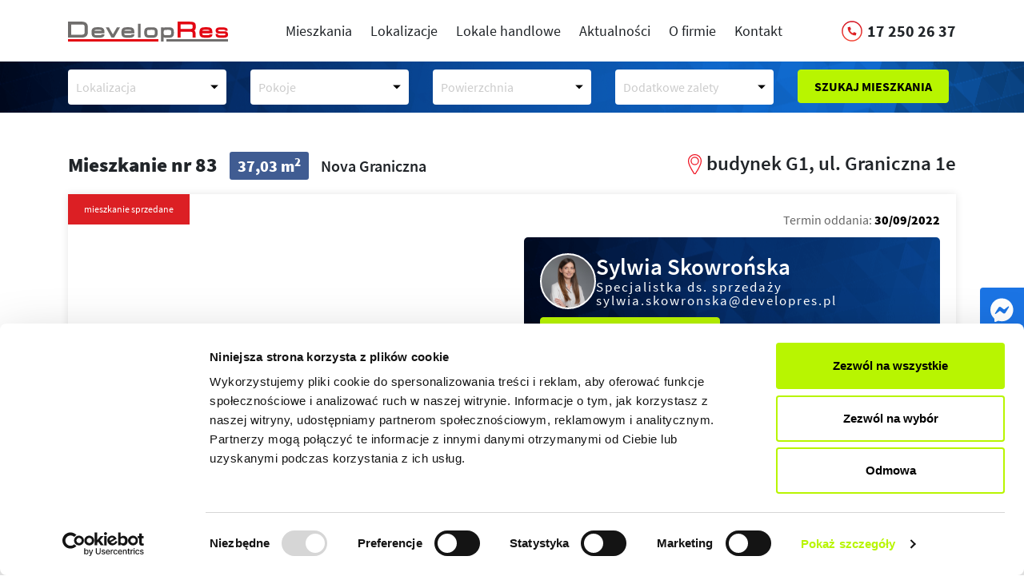

--- FILE ---
content_type: text/html; charset=UTF-8
request_url: https://developres.pl/mieszkanie/nova-graniczna-g1,2-pokojowe-37,03m2-numer-83,7703.html
body_size: 16484
content:
<!DOCTYPE html>
<html lang="pl">
<head>
    <!-- Facebook Pixel Code -->
<script>
  !function(f,b,e,v,n,t,s)
  {if(f.fbq)return;n=f.fbq=function(){n.callMethod?
  n.callMethod.apply(n,arguments):n.queue.push(arguments)};
  if(!f._fbq)f._fbq=n;n.push=n;n.loaded=!0;n.version='2.0';
  n.queue=[];t=b.createElement(e);t.async=!0;
  t.src=v;s=b.getElementsByTagName(e)[0];
  s.parentNode.insertBefore(t,s)}(window, document,'script',
  'https://connect.facebook.net/en_US/fbevents.js');
  fbq('init', '750803421686625');
  fbq('track', 'PageView');
</script>
<noscript><img height="1" width="1" style="display:none"
  src="https://www.facebook.com/tr?id=750803421686625&ev=PageView&noscript=1"
/></noscript>
<!-- End Facebook Pixel Code -->
<script id="Cookiebot" src="https://consent.cookiebot.com/uc.js" data-cbid="67e39c00-37c1-44b3-b577-a40bdb491ac0" data-blockingmode="auto" type="text/javascript"></script>    <meta http-equiv="Content-Type" content="text/html; charset=UTF-8"/>
    <META HTTP-EQUIV="EXPIRES" CONTENT="Wed, 22 Apr 2026 07:49:45 GMT">
    <META HTTP-EQUIV="PRAGMA" CONTENT="CACHE">
    <title>Mieszkanie nr 83 37,03 m2. Nova Graniczna, Graniczna, budynek G1</title><meta name="description" content="Szukasz mieszkania 2 pokojowego o powierzchni 37,03 m2 ? Zobacz ofertę inwestycji Nova Graniczna - Graniczna, w budynku G1" >
<meta name="robots" content="index,follow" ><meta property="og:title" content="Mieszkanie nr 83 37,03 m2. Nova Graniczna, Graniczna, budynek G1, Rzes" /><meta property="og:type" content="article" /><meta property="og:image" content="https://developres.pl/https://cdn.developres.pl/upload/lokale/7703/images/1200x0/c20238976f03d6b5886085b6031d8ba1.jpg" /><meta property="og:description" content="Szukasz mieszkania 2 pokojowego o powierzchni 37,03 m2 ? Zobacz ofertę inwestycji Nova Graniczna - Graniczna, w budynku G1" /><meta property="og:url" content="https://developres.pl/mieszkanie/nova-graniczna-g1,2-pokojowe-37,03m2-numer-83,7703.html" /><meta name="twitter:card" content="summary" /><meta name="twitter:title" content="Mieszkanie nr 83 37,03 m2. Nova Graniczna, Graniczna, budynek G1, Rzes" /><meta name="twitter:description" content="Szukasz mieszkania 2 pokojowego o powierzchni 37,03 m2 ? Zobacz ofertę inwestycji Nova Graniczna - Graniczna, w budynku G1" /><meta name="twitter:image" content="https://developres.pl/https://cdn.developres.pl/upload/lokale/7703/images/1200x0/c20238976f03d6b5886085b6031d8ba1.jpg" />    



    <meta name="viewport" content="width=device-width, initial-scale=1">


    <link rel="icon" href="/image/favicon16x16.png" sizes="16x16" type="image/png">
    <link rel="icon" href="/image/favicon32x32.png" sizes="32x32" type="image/png">
    <link rel="shortcut icon" type="image/png" href="/image/favicon16x16.png"/>

    <link rel="stylesheet" type="text/css" href="/css/css.css" media="screen">
    <link rel="stylesheet" type="text/css" href="/css/style.css?fmt=1637838851" media="screen"/>


        

    <script type="text/javascript">var baseUrl = "";</script>



    





    <script src="/js/jquery.min.js"></script>

    <!-- Latest compiled and minified JavaScript -->
    


    <script type="text/javascript" src="https://maps.googleapis.com/maps/api/js?key=AIzaSyCwrk21TsHgeluZhNOFlD_PfScjqW9Vxhs &sensor=false"></script>
    <script src="/js/javascript.js?fmt=1561734361"></script>
    <script src="/js/gaevents.js?fmt=1565076739"></script>
    <script src="/js/lazyload.min.js"></script>




            <!-- Google Tag Manager -->
<script>(function(w,d,s,l,i){w[l]=w[l]||[];w[l].push({'gtm.start':
new Date().getTime(),event:'gtm.js'});var f=d.getElementsByTagName(s)[0],
j=d.createElement(s),dl=l!='dataLayer'?'&l='+l:'';j.async=true;j.src=
'https://www.googletagmanager.com/gtm.js?id='+i+dl;f.parentNode.insertBefore(j,f);
})(window,document,'script','dataLayer','GTM-PFSGJ2Z');</script>
<!-- End Google Tag Manager -->    <!-- Matomo -->
    <script>
        var _puid = null;
        function createCookie(name, value, days) {
            if (days) {
                var date = new Date();
                date.setTime(date.getTime() + (days * 24 * 60 * 60 * 1000));
                var expires = "; expires=" + date.toGMTString();
            }
            else var expires = "";

            document.cookie = name + "=" + value + expires + "; path=/";
        }

        function readCookie(name) {
            var nameEQ = name + "=";
            var ca = document.cookie.split(';');
            for (var i = 0; i < ca.length; i++) {
                var c = ca[i];
                while (c.charAt(0) == ' ') c = c.substring(1, c.length);
                if (c.indexOf(nameEQ) == 0) return c.substring(nameEQ.length, c.length);
            }
            return null;
        }

        function hasher(name){
            var hashTable = {'!':'^','+':'*','.':'$','-':'@','_':'!','@':'#','a':1,'b':5,'c':3,'d':4,'e':2,'f':9,'g':0,'h':7,'i':6,'j':8,'k':'a','l':'b','m':'c','n':'d','o':'e','p':'f','r':'g','s':'h','t':'i','u':'j','q':'k','w':'l','v':'m','x':'n','z':'o','y':'p','ą':'r','ę':'s','ć':'t','ó':'u','ł':'w','ń':'x',1:'y',2:'z',3:'ą',4:'ć',5:'ń',6:'ó',7:'ę',8:'-',9:'_',0:'ź'}

            var newString ='';
            for (var i = 0; i < name.length; ++i) {
                var chr = name.charAt(i);
                if(hashTable[chr] != null){
                    newString += hashTable[chr];
                }
            }

            return newString;
        }

        function unhasher(name) {
            var hashTable = {'^':'!','*':'+','$':'.','@':'-','!':'_','#':'@',1:'a',5:'b',3:'c',4:'d',2:'e',9:'f',0:'g',7:'h',6:'i',8:'j','a':'k','b':'l','c':'m','d':'n','e':'o','f':'p','g':'r','h':'s','i':'t','j':'u','k':'u','l':'w','m':'v','n':'x','o':'z','p':'y','r':'ą','s':'ę','t':'ć','u':'ó','w':'ł','x':'ń','y':1,'z':2,'ą':3,'ć':4,'ń':5,'ó':6,'ę':7,'-':8,'_':9,'ź':0}
            var newString ='';
            for (var i = 0; i < name.length; ++i) {
                var chr = name.charAt(i);
                if (hashTable[chr] != null) {
                    newString += hashTable[chr];
                }
            }

            return newString;
        }

        function eraseCookie(name) {
            createCookie(name, "", -1);
        }

        function getUid() {

            function isEmail(email) {
                var regex = /^([a-zA-Z0-9_.+-])+\@(([a-zA-Z0-9-])+\.)+([a-zA-Z0-9]{2,4})+$/;
                return regex.test(email);
            }

            if (readCookie('user_ident')) {
                var uid = unhasher(readCookie('user_ident'));
            } else {
                var uid = '';
            }


            if (uid.length > 0 && isEmail(uid)) {
                localStorage.setItem("user_email", uid);
            } else {
                uid = false;
            }
            return uid;

        };
        var urlParams = new URLSearchParams(window.location.search);
        var zapisane_utmy = readCookie('utmy');
        if(zapisane_utmy){
            zapisane_utmy = JSON.parse(zapisane_utmy);
        }else{
            zapisane_utmy = {};
        }
        var utm_source = urlParams.get('utm_source') ? urlParams.get('utm_source') : (zapisane_utmy ? zapisane_utmy.utm_source : '');
        var utm_medium = urlParams.get('utm_medium') ? urlParams.get('utm_medium') : (zapisane_utmy ? zapisane_utmy.utm_medium : '');
        var utm_campaign = urlParams.get('utm_campaign') ? urlParams.get('utm_campaign') : (zapisane_utmy ? zapisane_utmy.utm_campaign : '');
        var utm_term = urlParams.get('utm_term') ? urlParams.get('utm_term') : (zapisane_utmy ? zapisane_utmy.utm_term : '');
        var utm_content = urlParams.get('utm_content') ? urlParams.get('utm_content') : (zapisane_utmy ? zapisane_utmy.utm_content : '');
        var paczka_utm = zapisane_utmy ? zapisane_utmy : {};


        if(utm_source){
            paczka_utm.utm_source = utm_source;
        }else{
            paczka_utm.utm_source = '';
        }

        if(utm_medium){
            paczka_utm.utm_medium = utm_medium;
        }else{
            paczka_utm.utm_medium = '';
        }
        if(utm_campaign){
            paczka_utm.utm_campaign = utm_campaign;
        }else{
            paczka_utm.utm_campaign = '';
        }
        if(utm_term){
            paczka_utm.utm_term = utm_term;
        }else{
            paczka_utm.utm_term = '';
        }
        if(utm_content){
            paczka_utm.utm_content = utm_content;
        }else{
            paczka_utm.utm_content = '';
        }
        if(paczka_utm && (utm_source || utm_medium || utm_campaign || utm_term || utm_content)){
            createCookie('utmy',JSON.stringify(paczka_utm),0.25);
        }

        var _paq = _paq || [];
        var _mtm = _mtm || [];
        var uid = getUid();
        if (uid) {
            _paq.push(['setUserId', uid]);
            _mtm.push({'uid': uid});
        } else if (localStorage.getItem("user_email")) {
            _paq.push(['setUserId', localStorage.getItem("user_email")]);
            _mtm.push({'uid': localStorage.getItem("user_email")});
        }
        var u = "//user.aitnetapp.com/";
        _paq.push(['setTrackerUrl', u + 'aitnet.php']);
        _paq.push(['setSiteId', '47']);

        addMatomoTracker();


        function addMatomoTracker() {



            _paq.push([function () {
                _puid = this.getVisitorId();
                var id_v = null;

                id_v = _puid;
                console.log('Visitor id: '+_puid);
                createCookie('m_vis_id', id_v, 365);
            }]);
        }
        function addFormsListeners(){

            let userEmail =  localStorage.getItem('user_email');
            if(userEmail){
                var cookie = readCookie('user_ident');
                var ident_place = readCookie('ident_place');
                if(!cookie){
                    createCookie('user_ident',userEmail,365);
                }else{
                    console.log('Jesteś zidentyfikowany jako: '+unhasher(cookie)+' na '+ident_place);
                }
            } else{
                console.log('brak ciastka');
            }


            var interval = null;
            var forms = $('form');
            forms.each(function (ind,form){
                $(form).append("<input type='hidden' name='ma_visitor_id' value='"+_puid+"' />");
                if(paczka_utm.utm_source){
                    $(form).append("<input type='hidden' name='utm_source' value='"+paczka_utm.utm_source+"' />");
                }
                if(paczka_utm.utm_medium){
                    $(form).append("<input type='hidden' name='utm_medium' value='"+paczka_utm.utm_medium+"' />");
                }
                if(paczka_utm.utm_campaign){
                    $(form).append("<input type='hidden' name='utm_campaign' value='"+paczka_utm.utm_campaign+"' />");
                }
                if(paczka_utm.utm_term){
                    $(form).append("<input type='hidden' name='utm_term' value='"+paczka_utm.utm_term+"' />");
                }
                if(paczka_utm.utm_content){
                    $(form).append("<input type='hidden' name='utm_content' value='"+paczka_utm.utm_content+"' />");
                }

                form.addEventListener("submit", function (e) {
                    formSubmit(e,interval);
                })
            })


        }

        function formSubmit(e,interval){

            var cookie = readCookie('user_ident');
            clearInterval(interval);
            var email = e.target.elements['email'].value;
            var counter = 0;
            if (cookie) {
                interval = setInterval(function () {
                    counter++;
                    var cookie = readCookie('user_ident');
                    var layer = window.dataLayer;
                    for (var n = 0; n <= layer.length; n++) {
                        if (layer[n]) {
                            var event = layer[n];
                            if (event.event == 'formularz_wyslany') {
                                var formName = event.formName;
                                createCookie('ident_place', formName, 365);
                                if (cookie) {

                                    if (email) {
                                        var hash = hasher(email.toLowerCase());
                                        localStorage.setItem('user_email', hash);


                                        createCookie('user_ident', hash, 365);
                                        console.log('Jesteś zidentyfikowany jako: ' + unhasher(hash));
                                        _paq.push(['setUserId', unhasher(hash)]);
                                        _mtm.push({'uid': unhasher(hash)});
                                        _paq.push([function () {
                                            visitor_id = this.getVisitorInfo();
                                            console.log("Visitor id: "+visitor_id);
                                        }]);
                                        _paq.push(['setCustomUrl', window.location.href ]);
                                        _paq.push(['setDocumentTitle', document.title]);
                                        _paq.push(['trackPageView']);
                                        createCookie('utmy', "", -1);
                                    }
                                }
                                clearInterval(interval);
                            } else {
                                if (counter > 30) {
                                    clearInterval(interval);
                                }
                            }
                        }


                    }

                }, 500);
            } else {
                clearInterval(interval);
                interval = setInterval(function () {
                    counter++;
                    var cookie = readCookie('user_ident');
                    var layer = window.dataLayer;
                    for (var n = 0; n <= layer.length; n++) {
                        if (layer[n]) {
                            var event = layer[n];
                            if (event.event == 'formularz_wyslany') {
                                var formName = event.formName;
                                createCookie('ident_place', formName, 365);
                                if (!cookie) {

                                    if (email) {
                                        var hash = hasher(email.toLowerCase());
                                        localStorage.setItem('user_email', hash);


                                        createCookie('user_ident', hash, 365);
                                        console.log('Jesteś zidentyfikowany jako: ' + unhasher(hash));
                                        _paq.push(['setUserId', unhasher(hash)]);
                                        _mtm.push({'uid': unhasher(hash)});
                                        _paq.push([function () {
                                            visitor_id = this.getVisitorInfo();
                                        }]);
                                        _paq.push(['setCustomUrl', window.location.href ]);
                                        _paq.push(['setDocumentTitle', document.title]);
                                        _paq.push(['trackPageView']);
                                        createCookie('utmy', "", -1);
                                    }
                                }
                                clearInterval(interval);
                            } else {
                                if (counter > 30) {
                                    clearInterval(interval);
                                }
                            }
                        }


                    }

                }, 500);
            }

        }

      $(document).ready(function(){
          setTimeout(function (){
              addFormsListeners();
          },1000);
      })

    </script>
    <!-- End Matomo Code -->
    <!-- Matomo Tag Manager -->
    <script>
        var _mtm = window._mtm = window._mtm || [];
        _mtm.push({'mtm.startTime': (new Date().getTime()), 'event': 'mtm.Start'});
        (function() {
            var d=document, g=d.createElement('script'), s=d.getElementsByTagName('script')[0];
            g.async=true; g.src='https://user.aitnetapp.com/js/container_uroT3j0I.js'; s.parentNode.insertBefore(g,s);
        })();
    </script>
    <!-- End Matomo Tag Manager -->
<style>
#mesengerWrapper {
  position: fixed;
  right: 0;
  z-index: 10;
  top: 50vh;
  width: 55px;
  height: 55px;
  /* display: flex; */
  /* align-items: center; */
  /* justify-content: center; */
  background-color: #1b74e4;
  border-radius: 4px 0 0 4px;
}
#mesengerWrapper a {
  display: flex;
  width: 100%;
  height: 100%;
  display: flex;
  align-items: center;
  justify-content: center;
}
#mesengerWrapper svg {
  width: 53%;
  height: auto;
  transition: transform 0.2s ease;
}
#mesengerWrapper:hover svg {
    transform: scale(1.1);
}
#mesengerWrapper path {
  fill: #fff;
}
@media(max-width: 500px) {
#mesengerWrapper {
  width: 40px;
  height: 40px;
}
}
</style>

</head>


<body data-matomoid="">
<!-- Google Tag Manager (noscript) -->
<noscript><iframe src="https://www.googletagmanager.com/ns.html?id=GTM-PFSGJ2Z"
height="0" width="0" style="display:none;visibility:hidden"></iframe></noscript>
<!-- End Google Tag Manager (noscript) -->
<div id="mesengerWrapper">
    <a href="https://m.me/developres" target="_blank" rel="noopener noreferrer">
        <svg width="20" height="21" viewBox="0 0 20 21" fill="none"><path d="M10 1.00001C8.69938 0.952782 7.40265 1.16913 6.18781 1.63605C4.97297 2.10297 3.86513 2.8108 2.93095 3.71696C1.99676 4.62313 1.25552 5.7089 0.751828 6.90895C0.248137 8.10901 -0.00760136 9.39855 -8.37841e-07 10.7C-0.0167607 12.0512 0.254618 13.3904 0.796054 14.6285C1.33749 15.8665 2.13655 16.975 3.14 17.88C3.21967 17.951 3.28453 18.037 3.33086 18.1331C3.3772 18.2292 3.40409 18.3335 3.41 18.44V20.22C3.41548 20.3512 3.45278 20.4791 3.5187 20.5927C3.58461 20.7063 3.67716 20.8022 3.78836 20.8721C3.89956 20.9419 4.02608 20.9837 4.15703 20.9938C4.28797 21.0039 4.4194 20.982 4.54 20.93L6.54 20.06C6.71078 19.9955 6.89922 19.9955 7.07 20.06C8.01544 20.3152 8.99073 20.443 9.97 20.44C12.5479 20.444 15.0218 19.4237 16.8475 17.6037C18.6731 15.7837 19.701 13.3129 19.705 10.735C19.709 8.1571 18.6887 5.6832 16.8687 3.85754C15.0486 2.03187 12.5779 1.00399 10 1.00001ZM16 8.46001L13.07 13.12C12.9595 13.2955 12.8138 13.4461 12.6422 13.5624C12.4705 13.6787 12.2766 13.7582 12.0727 13.7957C11.8688 13.8333 11.6593 13.8282 11.4574 13.7808C11.2556 13.7333 11.0658 13.6445 10.9 13.52L8.56 11.77C8.45614 11.6921 8.32982 11.65 8.2 11.65C8.07018 11.65 7.94386 11.6921 7.84 11.77L4.68 14.17C4.59199 14.2379 4.48278 14.2724 4.37176 14.2674C4.26073 14.2623 4.15507 14.2181 4.07355 14.1426C3.99202 14.0671 3.9399 13.9651 3.92643 13.8548C3.91297 13.7445 3.93903 13.6329 4 13.54L6.93 8.88001C7.0405 8.70456 7.18618 8.55393 7.35784 8.43763C7.52949 8.32132 7.7234 8.24187 7.92731 8.20428C8.13122 8.16669 8.34071 8.17179 8.54255 8.21925C8.74439 8.2667 8.9342 8.35549 9.1 8.48001L11.44 10.23C11.5439 10.3079 11.6702 10.35 11.8 10.35C11.9298 10.35 12.0561 10.3079 12.16 10.23L15.32 7.83001C15.408 7.76214 15.5172 7.72765 15.6282 7.73266C15.7393 7.73768 15.8449 7.78188 15.9264 7.85741C16.008 7.93294 16.0601 8.03492 16.0736 8.14524C16.087 8.25556 16.061 8.36708 16 8.46001Z" fill="black"/></svg>
    </a>
</div>

<header>
    <div class="container">
        <div class="flex">
            <div class="logo"><a href="/"><img src="/image/developres-logo.svg" alt="DevelopRes
"></a></div>
            <nav>
                                <ul class="navigation">
    <li>
        <a href="/mieszkania">Mieszkania</a>
    </li>
    <li>
        <a href="/lokalizacje.html">Lokalizacje</a>
    </li>
    <li>
        <a href="/lokale-handlowe">Lokale handlowe</a>
    </li>
    <li>
        <a href="/aktualnosci.html">Aktualności</a>
    </li>
    <li>
        <a href="/o-firmie.html">O firmie</a>
    </li>
    <li>
        <a href="/kontakt.html">Kontakt</a>
    </li>
</ul>                            </nav>
            <div class="phone"><a href="tel:172502637
" title="Zadzwoń"><span>17 250 26 37
</span></a></div>
        </div>
        <div class="mobileMenuSwitch"><a><i class="fa fa-navicon"></i></a></div>
    </div>
</header>

<a class="search-flat-switch"><i class="fa fa-search"></i> Szukaj mieszkania</a>
<section class="search-panel">
    <div class="container">
        <form method="post" action="/wyszukaj-mieszkania">
        <div class="row">
            <div class="col-md-12 col-lg">
                <div class="dev_select" id="search_investment" placeholder="Lokalizacja">
                    <div class="placeholder">Lokalizacja</div>

                    <div class="options">
                        <div class="label">Lokalizacje</div>
                                                                                                                                        
                                                    <div class="input">
                            <input type="checkbox"  name="id_investment[28]" value="28" id="investment_28"><label for="investment_28">Zielone Staromieście</label>
                        </div>
                                                                                                                                        
                                                    <div class="input">
                            <input type="checkbox"  name="id_investment[21]" value="21" id="investment_21"><label for="investment_21">Domy - Leśna Wola</label>
                        </div>
                                                                                                                                        
                                                    <div class="input">
                            <input type="checkbox"  name="id_investment[10]" value="10" id="investment_10"><label for="investment_10">Osiedle Bella Dolina</label>
                        </div>
                                                                                                                                        
                                                    <div class="input">
                            <input type="checkbox"  name="id_investment[14]" value="14" id="investment_14"><label for="investment_14">Nova Graniczna</label>
                        </div>
                                                                                                                                        
                                                    <div class="input">
                            <input type="checkbox"  name="id_investment[2]" value="2" id="investment_2"><label for="investment_2">SkyRes Mieszkania</label>
                        </div>
                                                                                                                                                                                                                            
                                                    <div class="input">
                            <input type="checkbox"  name="id_investment[16]" value="16" id="investment_16"><label for="investment_16">Tarasy nad Zalewem</label>
                        </div>
                                                                                                                                        
                                                    <div class="input">
                            <input type="checkbox"  name="id_investment[7]" value="7" id="investment_7"><label for="investment_7">Urocze Nowe Miasto</label>
                        </div>
                                                                                                                                        
                                                    <div class="input">
                            <input type="checkbox"  name="id_investment[1]" value="1" id="investment_1"><label for="investment_1">Osiedle Zawiszy</label>
                        </div>
                                                                                                                                        
                                                    <div class="input">
                            <input type="checkbox"  name="id_investment[6]" value="6" id="investment_6"><label for="investment_6">Osiedle Zawiszy Niska Zabudowa</label>
                        </div>
                                                                                                                                        
                                                    <div class="input">
                            <input type="checkbox"  name="id_investment[3]" value="3" id="investment_3"><label for="investment_3">Nad Wisłokiem</label>
                        </div>
                        

                        <div class="buttons">
                            <button class="btn btn-primary select_button">wybierz</button>
                            <button class="btn reset_button">wyczyść</button>
                        </div>
                    </div>
                </div>
            </div>
            <div class="col-md-12 col-lg">
                <div class="dev_select" id="search_room" placeholder="Pokoje">
                    <div class="placeholder">Pokoje</div>

                    <div class="options">
                        <div class="label">Pokoje</div>
                        <div class="input">
                            <input name="room[1]" type="checkbox" id="room_1" value="1" ><label for="room_1">1 pokój</label>
                        </div>
                        <div class="input">
                            <input name="room[2]" type="checkbox" id="room_2" value="2" ><label for="room_2">2 pokoje</label>
                        </div>
                        <div class="input">
                            <input name="room[3]" type="checkbox" id="room_3" value="3" ><label for="room_3">3 pokoje</label>
                        </div>
                        <div class="input">
                            <input name="room[4]" type="checkbox" id="room_4" value="4" ><label for="room_4">4 pokoje</label>
                        </div>
                        <div class="input">
                            <input name="room[5]" type="checkbox" id="room_5" value="5" ><label for="room_5">5 pokoi i więcej</label>
                        </div>
                                                <div class="buttons">
                            <button class="btn btn-primary select_button">wybierz</button>
                            <button class="btn reset_button">wyczyść</button>
                        </div>
                    </div>


                </div>
            </div>
            <div class="col-md-12 col-lg">
                <div class="dev_select" id="search_area" placeholder="Powierzchnia">
                    <div class="placeholder">Powierzchnia</div>

                    <div class="options">
                        <div class="label">Powierzchnia m<sup>2</sup></div>
                        <div class="input">
                            <input name="surface_from" type="number" placeholder="Od m2" > -
                            <input name="surface_to" type="number" placeholder="Do m2" >
                        </div>
                        <div class="input">
                            <div class="option" data-surface_from="20"  data-surface_to="40">20-40</div>
                            <div class="option" data-surface_from="40"  data-surface_to="60">40-60</div>
                            <div class="option" data-surface_from="60"  data-surface_to="80">60-80</div>
                            <div class="option" data-surface_from="80"  data-surface_to="150">80-150</div>
                        </div>


                        <div class="buttons">
                            <button class="btn btn-primary select_button">wybierz</button>
                            <button class="btn reset_button">wyczyść</button>
                        </div>
                    </div>


                </div>
            </div>
            <div class="col-md-12 col-lg">
                <div class="dev_select" id="search_attribute" placeholder="Dodatkowe zalety">
                    <div class="placeholder">Dodatkowe zalety</div>

                    <div class="options">
                        <div class="label">Dodatkowe zalety</div>
                                                                                                                                                                                                                                                                                                                                                                                                                                                                                                                                                                                                                <div class="input">
                            <input type="checkbox"  name="id_attribute[57]" value="57" id="attribute_57"><label for="attribute_57">Ogródek</label>
                        </div>
                                                                                                    <div class="input">
                            <input type="checkbox"  name="id_attribute[56]" value="56" id="attribute_56"><label for="attribute_56">Taras</label>
                        </div>
                                                                                                                                                                                                                                                                                                                                                                                                                                                                                                                                                                                                                                                                        
                        <div class="buttons">
                            <button class="btn btn-primary select_button">wybierz</button>
                            <button class="btn reset_button">wyczyść</button>
                        </div>
                    </div>


                </div>
            </div>

            <div class="col-md-12 col-lg">
                <button onclick="ga('send', 'event', 'button', 'click');" type="submit" class="btn btn-primary btn-search-flat">Szukaj mieszkania</button>
            </div>
        </div>
        </form>
    </div>
</section>




<script>
    $(document).ready(function(){
        $('.dev_select .placeholder').click(function(){

            if ($(this).parents('.dev_select').hasClass('active')) {
                $('.search-panel-bg').detach();
                $('.dev_select').removeClass('active');
            } else {

                $('.search-panel-bg').detach();
                $('.dev_select').removeClass('active');
                $(this).parents('.dev_select').addClass('active');

                $('body').append('<div class="search-panel-bg"></div>');
                //$('.dev_select').removeClass('active');
                //$(this).parents('.dev_select').toggleClass('active');

            }


        });




        $('body').on( "click", '.search-panel-bg, .select_button',function(e){
            e.preventDefault();
            detachSearchPanel();
        });

        $('body').on( "click", '.search-panel-bg, .select_button',function(e){
            e.preventDefault();
            detachSearchPanel();
        });
        $('body').on( "click", '.reset_button',function(e){
            e.preventDefault();
            resetSearchOptions($(this));
            initSearchInvestment();
            initSearchArea();
            initSearchAttribute();
        });





        $('body').on( "click", '#search_investment input[type="checkbox"]',function(){
            initSearchInvestment();
        });
        $('body').on( "click", '#search_room input[type="checkbox"]',function(){
            initSearchRoom();
        });

        $('body').on( "change", '#search_area input[type="number"]',function(){
            initSearchArea();
        });
        $('body').on( "click", '#search_area .option',function(){

            $('#search_area [name="surface_from"]').val( $(this).data('surface_from') );
            $('#search_area [name="surface_to"]').val( $(this).data('surface_to') );
            initSearchArea();

        });


        $('body').on( "click", '#search_attribute input[type="checkbox"]',function(){
            initSearchAttribute();
        });



        initSearchInvestment();
        initSearchRoom();
        initSearchArea();
        initSearchAttribute();
    });

    function resetSearchOptions(button) {
        button.parents('.dev_select').find('[type="checkbox"]').prop('checked',false);
        button.parents('.dev_select').find('[type="number"]').val('');
    }

    function detachSearchPanel() {
        $('.search-panel-bg').detach();
        $('.dev_select').removeClass('active');
    }

    function initSearchArea() {
        var surface_from = parseInt($('#search_area [name="surface_from"]').val());
        var surface_to = parseInt($('#search_area [name="surface_to"]').val());
        if ( (surface_from > 0) && (surface_to > 0) && (surface_to >= surface_from) ) {
            $('#search_area .placeholder').addClass('active');
            $('#search_area .placeholder').html('od <b>'+surface_from + '</b> do <b>'+surface_to+'</b> m<sup>2</sup>');
        } else {
            $('#search_area .placeholder').html('Powierzchnia');
            $('#search_area .placeholder').removeClass('active');
        }

    }

    function initSearchInvestment() {
        var count = $('#search_investment input[type="checkbox"]:checked').length;
        if (count > 0) {
            $('#search_investment .placeholder').addClass('active');
            $('#search_investment .placeholder').html('Wybrano <b>'+count + '</b> lokalizacje');
        } else {
            $('#search_investment .placeholder').html('Lokalizacja');
            $('#search_investment .placeholder').removeClass('active');
        }
    }

    function initSearchRoom() {
        var count = $('#search_room input[type="checkbox"]:checked').length;
        if (count > 0) {

            if (count == 1) {
                countString = 'wariant';
            }
            if (count >= 2) {
                countString = 'warianty';
            }
            if (count >= 5) {
                countString = 'wariantów';
            }


            $('#search_room .placeholder').addClass('active');
            $('#search_room .placeholder').html('Wybrano <b>'+count + '</b> '+countString);
        } else {
            $('#search_room .placeholder').html('Pokoje');
            $('#search_room .placeholder').removeClass('active');
        }
    }


    function initSearchAttribute() {
        var count = $('#search_attribute input[type="checkbox"]:checked').length;
        var countString = 'zalety';
        console.log(count);
        if (count > 0) {
            if (count == 1) {
                countString = 'zaleta';
            }
            if (count >= 5) {
                countString = 'zalet';
            }
            $('#search_attribute .placeholder').addClass('active');
            $('#search_attribute .placeholder').html('Wybrano <b>'+count + '</b> '+countString);
        } else {
            $('#search_attribute .placeholder').html('Dodatkowe zalety');
            $('#search_attribute .placeholder').removeClass('active');
        }
    }
</script>









<section class="flat-show">
    <div class="container">


        

        <h1 class="flat-title clearfix">
            <span class="flattitle">
            Mieszkanie nr 83 <span class="number">37,03 m<sup>2</sup></span> <span class="investment">Nova Graniczna</span>
            </span>

            <span class="location">budynek G1, ul. Graniczna 1e</span>

        </h1>

        <div class="flat-box">
			                            <div class="flat-status-name warning">mieszkanie sprzedane</div>
            
            <div class="row">
                <div class="col-12 col-lg-12 col-xl-6">
                    <div class="flat-gallery">
                        
<div class="flat-gallery">

    <div class="gallery-images">

        <div class="owl-carousel">
                            <div class="item" data-hash="photo0">
                    <div class="gallery-item">
                        <a href="https://cdn.developres.pl/upload/lokale/7703/images/1200x0/c20238976f03d6b5886085b6031d8ba1.jpg" class="image-link" title="Mieszkanie 37,03 m2, Graniczna, Rzeszów"><img src="https://cdn.developres.pl/upload/lokale/7703/images/1200x0/c20238976f03d6b5886085b6031d8ba1.jpg" alt="Mieszkanie 37,03 m2, Graniczna, Rzeszów"></a>
                    </div>
                </div>
                    </div>
    </div>


    </div>


<script>
    $(document).ready(function() {
        $('.owl-carousel').owlCarousel({
            loop: false,
            margin: 0,
            nav: true,
            navText: ['',''],
            autoplay: false,
            autoplayHoverPause: false,
            autoplayTimeout: 5000,
            autoplaySpeed: 2000,
            URLhashListener:true,
            responsive: {
                0: {
                    items: 1
                },
                600: {
                    items: 1
                },
                1000: {
                    items: 1
                }
            }
        });



        $('.owl-carousel-thumbs').owlCarousel({
            loop: false,
            margin: 0,
            nav: true,
            navText: ['',''],
            autoplay: false,
            autoplayHoverPause: false,
            autoplayTimeout: 5000,
            autoplaySpeed: 2000,
            URLhashListener:true,
            responsive: {
                0: {
                    items: 2
                },
                600: {
                    items: 3
                },
                1000: {
                    items: 4
                }
            }
        });
    });




</script>                    </div>

                    <div class="flat-3d">
                                        </div>
                </div>

                <div class="col-12 col-lg-12 col-xl-6">

                    <div class="row align-items-center">
                        <div class="col-6">
                                                                                                                                            </div>
                        <div class="col-6">
                            <div class="flat-receipt">Termin oddania: <span>30/09/2022</span></div>
                        </div>
                    </div>


                    <div class="person-box">
                        <div class="person-info"  itemscope itemtype="https://schema.org/Person">
    <div class="thumb">
        <img src="/upload/company_person/sylwia/variants/pi/[2]Sesja244.jpg" alt="Sylwia Skowrońska">
    </div>
    <div class="name" itemprop="name">
        Sylwia Skowrońska        <div class="title">Specjalistka ds. sprzedaży sylwia.skowronska@developres.pl</div>
		
		    </div>
</div>

<div class="row">
	    <div class="col-12 col-md-6">
        <button class="btn btn-primary" data-toggle="modal" data-target="#modalContact"><i class="fa fa-envelope"></i> Zapytaj o mieszkanie </button>
    </div>
	
		
	</div>




                    </div>




                    <div class="flat-summary">
                        <div class="item">
                            <div class="label">Powierzchnia</div>
                            <div class="value">37,03 m<sup>2</sup></div>
                        </div>

                        <div class="item">
                            <div class="label">Ilość pokoi</div>
                            <div class="value">2</div>
                        </div>
						
						                        <div class="item">
                            <div class="label">Piętro</div>
                            <div class="value">10 z 13</div>
                        </div>
						                    </div>


                    <div class="flat-room-summary">
                        <div class="head2">Zestawienie powierzchni</div>
                        <div class="row">
                                                            <div class="col-12 col-md-6">
                                    <div class="item">
                                        <div class="row align-items-center">
                                            <div class="col-6 label">Hol</div>
                                            <div class="col-6 value">3,64 m<sup>2</sup></div>
                                        </div>

                                    </div>


                                </div>
                                                            <div class="col-12 col-md-6">
                                    <div class="item">
                                        <div class="row align-items-center">
                                            <div class="col-6 label">Pokój dzienny z aneksem kuchennym</div>
                                            <div class="col-6 value">18,72 m<sup>2</sup></div>
                                        </div>

                                    </div>


                                </div>
                                                            <div class="col-12 col-md-6">
                                    <div class="item">
                                        <div class="row align-items-center">
                                            <div class="col-6 label">Pokój</div>
                                            <div class="col-6 value">10,62 m<sup>2</sup></div>
                                        </div>

                                    </div>


                                </div>
                                                            <div class="col-12 col-md-6">
                                    <div class="item">
                                        <div class="row align-items-center">
                                            <div class="col-6 label">Łazienka</div>
                                            <div class="col-6 value">4 m<sup>2</sup></div>
                                        </div>

                                    </div>


                                </div>
                                                            <div class="col-12 col-md-6">
                                    <div class="item">
                                        <div class="row align-items-center">
                                            <div class="col-6 label">Loggia</div>
                                            <div class="col-6 value">7,78 m<sup>2</sup></div>
                                        </div>

                                    </div>


                                </div>
                                                    </div>
                    </div>


                    <div class="row">
                        <div class="col-12 col-md-12 col-lg-6">
                            <a href="/nova-graniczna/wyszukiwarka-3d/0/0/7703" class="btn btn-primary2 btn-3dbuilding"><i class="fa fa-building"></i> Widok budynku 3D</a>
                        </div>
                        <div class="col-12 col-md-12 col-lg-6">
                                                            <a href="https://cdn.developres.pl/upload/lokale/7703/files/396832c42f0c0095d28f56fc94658c19.pdf" target="_blank" rel="nofollow" class="btn btn-primary2 download-notification"><i class="fa fa-file-pdf-o"></i> Karta mieszkania</a>


                            

                                                        <script>
                                $(document).ready(function(){
                                    $('.download-notification').click(function(e){
                                        $('.download-notification-panel').show();
                                    });
                                    setTimeout(function(){
                                        $('.download-notification-panel').fadeOut();
                                    }, 5000);
                                });
                            </script>
                            <div class="download-notification-panel">
                                Dziękujemy za pobranie karty mieszkania!
                            </div>
                                                    </div>
                    </div>







                </div>

            </div>



            <div class="flat-floors-available">
                <div class="head2">Mieszkanie występuje na piętrach</div>
                <div class="floors">
                                                                    <a href="/mieszkanie/nova-graniczna-g1,2-pokojowe-36,47m2-numer-44,7648.html" class=" ">0</a>
                                                                    <a href="/mieszkanie/nova-graniczna-g1,2-pokojowe-36,34m2-numer-47,7651.html" class=" ">1</a>
                                                                    <a href="/mieszkanie/nova-graniczna-g1,2-pokojowe-36,08m2-numer-51,7655.html" class=" ">2</a>
                                                                    <a href="/mieszkanie/nova-graniczna-g1,2-pokojowe-36,02m2-numer-55,7662.html" class=" ">3</a>
                                                                    <a href="/mieszkanie/nova-graniczna-g1,2-pokojowe-36,54m2-numer-59,7666.html" class=" ">4</a>
                                                                    <a href="/mieszkanie/nova-graniczna-g1,2-pokojowe-36,54m2-numer-63,7673.html" class=" ">5</a>
                                                                    <a href="/mieszkanie/nova-graniczna-g1,2-pokojowe-36,45m2-numer-67,7680.html" class=" ">6</a>
                                                                    <a href="/mieszkanie/nova-graniczna-g1,2-pokojowe-36,46m2-numer-71,7691.html" class=" ">7</a>
                                                                    <a href="/mieszkanie/nova-graniczna-g1,2-pokojowe-36,53m2-numer-75,7695.html" class=" ">8</a>
                                                                    <a href="/mieszkanie/nova-graniczna-g1,2-pokojowe-36,96m2-numer-79,7699.html" class=" ">9</a>
                                                                    <a href="/mieszkanie/nova-graniczna-g1,2-pokojowe-37,03m2-numer-83,7703.html" class=" active">10</a>
                                                                    <a href="/mieszkanie/nova-graniczna-g1,2-pokojowe-36,95m2-numer-87,7707.html" class=" ">11</a>
                                                                    <a href="/mieszkanie/nova-graniczna-g1,2-pokojowe-37,07m2-numer-91,7711.html" class=" ">12</a>
                                                                    <a href="/mieszkanie/nova-graniczna-g1,2-pokojowe-37,12m2-numer-95,7715.html" class=" ">13</a>
                    
                                    </div>
            </div>
			
        </div>



        
        
    </div>
</section>





<section class="investment-info">
    <div class="container">
        <div class="investment-info-box">
            <div class="row">
                <div class="col-12 col-md-12 col-lg-7 investment-info-box-left">
                    <div class="head2">Lokalizacja</div>

                    <div class="row align-items-center md-hidden">
                        <div class="col-12 col-md-7">
                            <h2 class="investment-name"><a href="/inwestycje/nova-graniczna.html" title="Nova Graniczna - Graniczna, Rzeszów">Nova Graniczna <span class="localization">ul. Graniczna, Rzeszów</span></a></h2>
                        </div>

                        <div class="col-12 col-md-5">
                            <div class="logotype"><a href="/inwestycje/nova-graniczna.html" title="Nova Graniczna - Graniczna, Rzeszów"><img src="https://cdn.developres.pl/upload/inwestycje/14/images/white/192x123/9f0c152fae28976862c8d2308c330fb1.jpg" alt="Nova Graniczna"></a></div>
                        </div>
                    </div>

                    <div class="investment-info-text">
                                                <p><strong>NOVA GRANICZNA powstaje w najbardziej lubianej części miasta!<br /></strong><strong>Tu każdy, nawet najbardziej wymagający Klient znajdzie swoje wymarzone mieszkanie. </strong><strong>Nowoczesne budynki idealnie wpisują się w otoczenie, jednocześnie posiadając swój nowoczesny, unikatowy design.</strong></p>                        <a href="/inwestycje/nova-graniczna.html" title="Nova Graniczna - Graniczna, Rzeszów" class="btn btn-primary2">Dowiedz się więcej o lokalizacji</a>
                        
                        <div class="investment-info-text-switch">więcej</div>
                    </div>
                    <script>
                        $(document).ready(function(){
                            $('.investment-info-text-switch').click(function(){
                                $('.investment-info-text').css('height','auto');
                                $(this).detach();
                            });
                        });
                    </script>
                </div>

                <div class="col-12 col-md-12 col-lg-5">
                    




                    

                                            <div class="head2">Zalety lokalizacji</div>
                        <div class="developres_investment_features">
                            <ul>
	<li>Najbardziej pożądana lokalizacja</li>
	<li>Duży wyb&oacute;r najpopularniejszych metraży i układ&oacute;w mieszkań</li>
	<li>Idealne połączenia komunikacyjne</li>
</ul>
                        </div>
                    
                </div>
            </div>


            <br>
            


            <div class="row">
                <div class="col-12 col-md-7">
                    <div class="head2">Galeria</div>
                    

                    <div class="investment-gallery">
                        <div class="row">
                                                            <div class="col-6 col-md-4 col-lg-3">
                                    <div class="item">
                                        <a href="https://cdn.developres.pl/upload/inwestycje/14/images/1200x0/0f06c5799244afb3b63bbd687d82a3d6.png" class="image-link" title="Nova Graniczna - Graniczna, Rzeszów"><img src="https://cdn.developres.pl/upload/inwestycje/14/images/fit/300x300/0f06c5799244afb3b63bbd687d82a3d6.png" class="img-fluid" alt="Nova Graniczna - Graniczna, Rzeszów"></a>
                                    </div>
                                </div>
                                                            <div class="col-6 col-md-4 col-lg-3">
                                    <div class="item">
                                        <a href="https://cdn.developres.pl/upload/inwestycje/14/images/1200x0/5f176830347c13e07e393aea2cd41e28.png" class="image-link" title="Nova Graniczna - Graniczna, Rzeszów"><img src="https://cdn.developres.pl/upload/inwestycje/14/images/fit/300x300/5f176830347c13e07e393aea2cd41e28.png" class="img-fluid" alt="Nova Graniczna - Graniczna, Rzeszów"></a>
                                    </div>
                                </div>
                                                            <div class="col-6 col-md-4 col-lg-3">
                                    <div class="item">
                                        <a href="https://cdn.developres.pl/upload/inwestycje/14/images/1200x0/f88741b99000cf30fd0ca47ec7a1df35.png" class="image-link" title="Nova Graniczna - Graniczna, Rzeszów"><img src="https://cdn.developres.pl/upload/inwestycje/14/images/fit/300x300/f88741b99000cf30fd0ca47ec7a1df35.png" class="img-fluid" alt="Nova Graniczna - Graniczna, Rzeszów"></a>
                                    </div>
                                </div>
                                                            <div class="col-6 col-md-4 col-lg-3">
                                    <div class="item">
                                        <a href="https://cdn.developres.pl/upload/inwestycje/14/images/1200x0/70954236caa6fc23850dad8348f8a726.png" class="image-link" title="Nova Graniczna - Graniczna, Rzeszów"><img src="https://cdn.developres.pl/upload/inwestycje/14/images/fit/300x300/70954236caa6fc23850dad8348f8a726.png" class="img-fluid" alt="Nova Graniczna - Graniczna, Rzeszów"></a>
                                    </div>
                                </div>
                                                            <div class="col-6 col-md-4 col-lg-3">
                                    <div class="item">
                                        <a href="https://cdn.developres.pl/upload/inwestycje/14/images/1200x0/5352aa20f8cc8e499dd5bb670d4e6fcc.png" class="image-link" title="Nova Graniczna - Graniczna, Rzeszów"><img src="https://cdn.developres.pl/upload/inwestycje/14/images/fit/300x300/5352aa20f8cc8e499dd5bb670d4e6fcc.png" class="img-fluid" alt="Nova Graniczna - Graniczna, Rzeszów"></a>
                                    </div>
                                </div>
                                                            <div class="col-6 col-md-4 col-lg-3">
                                    <div class="item">
                                        <a href="https://cdn.developres.pl/upload/inwestycje/14/images/1200x0/0a8de4a424365a730b533a7fb95f6bcd.png" class="image-link" title="Nova Graniczna - Graniczna, Rzeszów"><img src="https://cdn.developres.pl/upload/inwestycje/14/images/fit/300x300/0a8de4a424365a730b533a7fb95f6bcd.png" class="img-fluid" alt="Nova Graniczna - Graniczna, Rzeszów"></a>
                                    </div>
                                </div>
                                                            <div class="col-6 col-md-4 col-lg-3">
                                    <div class="item">
                                        <a href="https://cdn.developres.pl/upload/inwestycje/14/images/1200x0/d9ff4f3b209b5611dc22de297e1c4068.png" class="image-link" title="Nova Graniczna - Graniczna, Rzeszów"><img src="https://cdn.developres.pl/upload/inwestycje/14/images/fit/300x300/d9ff4f3b209b5611dc22de297e1c4068.png" class="img-fluid" alt="Nova Graniczna - Graniczna, Rzeszów"></a>
                                    </div>
                                </div>
                                                    </div>
                    </div>
                </div>

                <div class="col-12 col-md-5">
                    <div class="head2">Standardy wykończenia</div>

                    <div class="flat-standard-index">
                                                                                                                                                                                                <div class="item">
                                <div class="standard-name">DEWELOPERSKI</div>
                                <div class="standard-description">Osoby, które zdecydują się na kupno mieszkania o standardzie deweloperskim mają szansę na samodzielne urządzenie i wykreowanie przestrzeni według swoich preferencji. Otrzymują one mieszkanie z: betonową wylewką, oknami, drzwiami wejściowymi do mieszkania, tynkiem gipsowym na ścianach, parapetami wewnętrznymi i zewnętrznymi, włącznikami, kontaktami, instalacjami, wideodomofonem. itp.</div>
                            </div>
                                                                                <div class="item">
                                <div class="standard-name">DO ZAMIESZKANIA</div>
                                <div class="standard-description">W ofercie mamy GOTOWE mieszkania wykończone według autorskiego projektu naszej projektantki. Mogą Państwo zobaczyć efekt finalny, jeżeli zaś zdecydujecie się na zakup, od razu wprowadzić się do w pełni urządzonego mieszkania (umeblowanego wraz z AGD oraz udekorowanego). Mieszkanie jest urządzone według najnowszych trendów, wraz z dekoracjami tworzącymi niepowtarzalny klimat i charakter wnętrza.</div>
                            </div>
                                                                                <div class="item">
                                <div class="standard-name">POD KLUCZ</div>
                                <div class="standard-description">Wykończenie mieszkania w zakresie ścian, podłóg i wyposażenia łazienki. Dzięki tej usłudze oszczędzają Państwo swój czas i pieniądze. Wystarczy jedno spotkanie z naszym Projektantem, żeby za kilka tygodni móc cieszyć się nowocześnie wykończonym mieszkaniem. Każdy projekt jest indywidualny, starannie dopasowany pod potrzeby i budżet Klienta.</div>
                            </div>
                                            </div>
                </div>
            </div>

                    </div>
    </div>
</section>


<section class="investment-rotator">

        <h3 class="head1">Pozostałe lokalizacje</h3>

    <div class="investment-rotator-carousel">
        <div class="owl-carousel-investments">
                                            
                    <div class="item">
                        <div class="thumb"><a href="/inwestycje/zielone-staromiescie.html" title="Zielone Staromieście"><img src="https://cdn.developres.pl/upload/inwestycje/28/images/fit/600x300/697fe8fec9d1075fd95dfd7798529a81.jpg" alt="Zielone Staromieście"></a></div>
                        <div class="body">
                            <h4 class="title"><a href="/inwestycje/zielone-staromiescie.html" title="Zielone Staromieście">ul. Jana Welca</a></h4>
                            <div class="logotype"><a href="/inwestycje/zielone-staromiescie.html" title="Zielone Staromieście"><img src="https://cdn.developres.pl/upload/inwestycje/28/images/white/192x123/e8c82e02bdfd84a12371aea345c57614.jpg" alt="Zielone Staromieście"></a></div>


                        </div>

                                                    <div class="infobar">Nowa inwestycja już w sprzedaży!</div>
                                            </div>

                                            
                    <div class="item">
                        <div class="thumb"><a href="/inwestycje/szeregowki-lesna-wola.html" title="Domy - Leśna Wola"><img src="https://cdn.developres.pl/upload/inwestycje/21/images/fit/600x300/5446cd114136f907372de7bf4697e258.png" alt="Domy - Leśna Wola"></a></div>
                        <div class="body">
                            <h4 class="title"><a href="/inwestycje/szeregowki-lesna-wola.html" title="Domy - Leśna Wola">ul. Wojska Polskiego - Głogów Młp.</a></h4>
                            <div class="logotype"><a href="/inwestycje/szeregowki-lesna-wola.html" title="Domy - Leśna Wola"><img src="https://cdn.developres.pl/upload/inwestycje/21/images/white/192x123/7bc6c7c2a231a9958338957b3d8cad0b.png" alt="Domy - Leśna Wola"></a></div>


                        </div>

                                                    <div class="infobar">Gotowe</div>
                                            </div>

                                            
                    <div class="item">
                        <div class="thumb"><a href="/inwestycje/osiedle-bella-dolina-i.html" title="Osiedle Bella Dolina"><img src="https://cdn.developres.pl/upload/inwestycje/10/images/fit/600x300/be04ccace034714573c59fdcc5d2d51d.jpg" alt="Osiedle Bella Dolina"></a></div>
                        <div class="body">
                            <h4 class="title"><a href="/inwestycje/osiedle-bella-dolina-i.html" title="Osiedle Bella Dolina">ul. Lubelska</a></h4>
                            <div class="logotype"><a href="/inwestycje/osiedle-bella-dolina-i.html" title="Osiedle Bella Dolina"><img src="https://cdn.developres.pl/upload/inwestycje/10/images/white/192x123/21be5bf6d8864a2da279a15dd489bea7.jpg" alt="Osiedle Bella Dolina"></a></div>


                        </div>

                                                    <div class="infobar">IV etap osiedla już w budowie</div>
                                            </div>

                                            
                    <div class="item">
                        <div class="thumb"><a href="/inwestycje/nova-graniczna.html" title="Nova Graniczna"><img src="https://cdn.developres.pl/upload/inwestycje/14/images/fit/600x300/0f06c5799244afb3b63bbd687d82a3d6.png" alt="Nova Graniczna"></a></div>
                        <div class="body">
                            <h4 class="title"><a href="/inwestycje/nova-graniczna.html" title="Nova Graniczna">ul. Graniczna</a></h4>
                            <div class="logotype"><a href="/inwestycje/nova-graniczna.html" title="Nova Graniczna"><img src="https://cdn.developres.pl/upload/inwestycje/14/images/white/192x123/9f0c152fae28976862c8d2308c330fb1.jpg" alt="Nova Graniczna"></a></div>


                        </div>

                                                    <div class="infobar">Wolne lokale użytkowe</div>
                                            </div>

                                            
                    <div class="item">
                        <div class="thumb"><a href="/inwestycje/osiedle-skyres.html" title="SkyRes Mieszkania"><img src="https://cdn.developres.pl/upload/inwestycje/2/images/fit/600x300/c7f6efafce6010337978dc403a69c5a4.jpg" alt="SkyRes Mieszkania"></a></div>
                        <div class="body">
                            <h4 class="title"><a href="/inwestycje/osiedle-skyres.html" title="SkyRes Mieszkania">ul. Warszawska/Lubelska</a></h4>
                            <div class="logotype"><a href="/inwestycje/osiedle-skyres.html" title="SkyRes Mieszkania"><img src="https://cdn.developres.pl/upload/inwestycje/2/images/white/192x123/11f20979829fe10575dad1e78dcb0610.png" alt="SkyRes Mieszkania"></a></div>


                        </div>

                                                    <div class="infobar">Kolejny etap w przygotowaniu</div>
                                            </div>

                                            
                    <div class="item">
                        <div class="thumb"><a href="/inwestycje/szeregowki-nowowiejska.html" title="Szeregówki Nowowiejska"><img src="https://cdn.developres.pl/upload/inwestycje/18/images/fit/600x300/390e8b39f0cb11d50a026031d070a9d3.jpg" alt="Szeregówki Nowowiejska"></a></div>
                        <div class="body">
                            <h4 class="title"><a href="/inwestycje/szeregowki-nowowiejska.html" title="Szeregówki Nowowiejska">ul. Nowowiejska</a></h4>
                            <div class="logotype"><a href="/inwestycje/szeregowki-nowowiejska.html" title="Szeregówki Nowowiejska"><img src="https://cdn.developres.pl/upload/inwestycje/18/images/white/192x123/a17ad9589a677ba710b220e89334e15d.png" alt="Szeregówki Nowowiejska"></a></div>


                        </div>

                                                    <div class="infobar">Wyprzedane</div>
                                            </div>

                                            
                    <div class="item">
                        <div class="thumb"><a href="/inwestycje/tarasy-nad-zalewem.html" title="Tarasy nad Zalewem"><img src="https://cdn.developres.pl/upload/inwestycje/16/images/fit/600x300/82394c82e7a3673b793f10fc87e140b7.JPG" alt="Tarasy nad Zalewem"></a></div>
                        <div class="body">
                            <h4 class="title"><a href="/inwestycje/tarasy-nad-zalewem.html" title="Tarasy nad Zalewem">ul. Kwiatkowskiego</a></h4>
                            <div class="logotype"><a href="/inwestycje/tarasy-nad-zalewem.html" title="Tarasy nad Zalewem"><img src="https://cdn.developres.pl/upload/inwestycje/16/images/white/192x123/a0b28bc40c951513b79325f04cc7bfb4.png" alt="Tarasy nad Zalewem"></a></div>


                        </div>

                                                    <div class="infobar">Wyprzedane</div>
                                            </div>

                                            
                    <div class="item">
                        <div class="thumb"><a href="/inwestycje/urocze-nowe-miasto.html" title="Urocze Nowe Miasto"><img src="https://cdn.developres.pl/upload/inwestycje/7/images/fit/600x300/0e43a00703aaba9f94b557e2f0f8cf89.JPG" alt="Urocze Nowe Miasto"></a></div>
                        <div class="body">
                            <h4 class="title"><a href="/inwestycje/urocze-nowe-miasto.html" title="Urocze Nowe Miasto">ul. Zaciszna</a></h4>
                            <div class="logotype"><a href="/inwestycje/urocze-nowe-miasto.html" title="Urocze Nowe Miasto"><img src="https://cdn.developres.pl/upload/inwestycje/7/images/white/192x123/d0f6e9b2ef681daf1e320f572b3b42d2.png" alt="Urocze Nowe Miasto"></a></div>


                        </div>

                                                    <div class="infobar">Wyprzedane</div>
                                            </div>

                                            
                    <div class="item">
                        <div class="thumb"><a href="/inwestycje/osiedle-zawiszy.html" title="Osiedle Zawiszy"><img src="https://cdn.developres.pl/upload/inwestycje/1/images/fit/600x300/4cf7fb7d157e5d94c5e0cd63bed58e53.jpg" alt="Osiedle Zawiszy"></a></div>
                        <div class="body">
                            <h4 class="title"><a href="/inwestycje/osiedle-zawiszy.html" title="Osiedle Zawiszy">ul. Architektów</a></h4>
                            <div class="logotype"><a href="/inwestycje/osiedle-zawiszy.html" title="Osiedle Zawiszy"><img src="https://cdn.developres.pl/upload/inwestycje/1/images/white/192x123/6de84e5e9c8e13bc14b7ce4b44ade5fc.png" alt="Osiedle Zawiszy"></a></div>


                        </div>

                                                    <div class="infobar">Wyprzedane</div>
                                            </div>

                                            
                    <div class="item">
                        <div class="thumb"><a href="/inwestycje/osiedle-zawiszy-nz.html" title="Osiedle Zawiszy Niska Zabudowa"><img src="https://cdn.developres.pl/upload/inwestycje/6/images/fit/600x300/84b1dee13cc389068a3faf0ace057703.JPG" alt="Osiedle Zawiszy Niska Zabudowa"></a></div>
                        <div class="body">
                            <h4 class="title"><a href="/inwestycje/osiedle-zawiszy-nz.html" title="Osiedle Zawiszy Niska Zabudowa">ul. Solidarności</a></h4>
                            <div class="logotype"><a href="/inwestycje/osiedle-zawiszy-nz.html" title="Osiedle Zawiszy Niska Zabudowa"><img src="https://cdn.developres.pl/upload/inwestycje/6/images/white/192x123/bc741affaa76a16e8f21378bef0c3ad9.jpg" alt="Osiedle Zawiszy Niska Zabudowa"></a></div>


                        </div>

                                                    <div class="infobar">Wyprzedane</div>
                                            </div>

                                            
                    <div class="item">
                        <div class="thumb"><a href="/inwestycje/osiedle-nad-wislokiem.html" title="Nad Wisłokiem"><img src="https://cdn.developres.pl/upload/inwestycje/3/images/fit/600x300/744d7b55631fb34ef96a33de9929837a.JPG" alt="Nad Wisłokiem"></a></div>
                        <div class="body">
                            <h4 class="title"><a href="/inwestycje/osiedle-nad-wislokiem.html" title="Nad Wisłokiem">ul. Siemieńskiego</a></h4>
                            <div class="logotype"><a href="/inwestycje/osiedle-nad-wislokiem.html" title="Nad Wisłokiem"><img src="https://cdn.developres.pl/upload/inwestycje/3/images/white/192x123/6d592cb623f624c1aa4d7284ac4c81f6.png" alt="Nad Wisłokiem"></a></div>


                        </div>

                                                    <div class="infobar">Wyprzedane</div>
                                            </div>

                    </div>
    </div>

</section>

<script>
    $(document).ready(function() {


        $('.owl-carousel-investments').owlCarousel({
            loop: true,
            margin: 30,
            nav: true,
            navText: ['',''],
            autoplay: true,
            autoplayHoverPause: true,
            autoplayTimeout: 5000,
            autoplaySpeed: 2000,
            responsive: {
                0: {
                    items: 1
                },
                600: {
                    items: 3
                },
                1000: {
                    items: 4
                }
            }
        });
    });




</script>








<footer>
    <div class="container">
        <div class="row">
            <div class="col-12 col-sm-12 col-md-5 col-lg-4 col-xl-3">
                <div class="logo"><a href="/"><img src="/image/developres-logo-w.svg" alt="DevelopRes
"></a></div>

                <div class="phone"><a href="tel:172502637
" title="Zadzwoń">17 250 26 37
</a></div>
                <div class="email"><a href="mailto:mieszkania@developres.pl
" title="Napisz do nas">mieszkania@developres.pl
</a></div>
            </div>


            <div class="col-12 col-sm-12 col-md-3 col-lg-3 col-xl-3 office">
                <div class="fHead">Administracja osiedli</div>
                <p>ul. Warszawska 18<br />
(biurowiec SkyRes, piętro 12)<br />
35-205 Rzesz&oacute;w</p>

<p>tel.&nbsp;<b>17 789 19 87</b></p>
                            </div>

            <div class="col-12 col-sm-12 col-md-4 col-lg-3 col-xl-3 office">
                <div class="fHead">Biuro sprzedaży SkyRes</div>
                <p>ul. Warszawska 18<br />
(biurowiec SkyRes, piętro 12)<br />
35-205 Rzesz&oacute;w</p>
                <p><b>Pn - Pt:</b>&nbsp;08:00 - 17:00<br />
&nbsp;</p>
            </div>

        </div>


        <div class="sub">
            <div class="row">
                <div class="col-12 col-sm-12 col-md-5 col-lg-4 col-xl-3">
                    <div class="social">
                        <a href="https://www.facebook.com/DevelopRes/" target="_blank" rel="nofollow"><i class="fa fa-facebook-official"></i></a>                                                                        <a href="https://www.youtube.com/channel/UCLqcOF2ajMO1grGEreLRBuA" target="_blank" rel="nofollow"><i class="fa fa-youtube"></i></a>                                                <a href="https://instagram.com/developres.rzeszow" target="_blank" rel="nofollow"><i class="fa fa-instagram"></i></a>                                            </div>
                </div>

                <div class="col-12 col-sm-12 col-md-3 col-lg-3 col-xl-3">
                    <a href="/polityka-prywatnosci.html" title="Polityka prywatności">Polityka prywatności</a><br>
					<a href="/relacje-inwestorskie" title="Relacje inwestorskie">Relacje inwestorskie</a><br>
					<br>
                </div>

                
            </div>
        </div>

        <div class="footerBuilding"></div>
    </div>
</footer>






    <div class="contact-panel">
        <div class="container">
            <div class="contact-panel-body">
                                <p>Mieszkanie nr 83, Budynek G1 -  37,03 m<sup>2</sup></p>
                <button class="btn btn-primary btn-ask" data-toggle="modal" data-target="#modalContact">Zapytaj o to mieszkanie</button>
                <button class="btn btn-primary" data-toggle="modal" data-target="#modalCall">Zamów rozmowę</button>
                
            </div>

                    </div>
    </div>





    <!-- Modal -->
    <div class="modal fade" id="modalContact" tabindex="-1" role="dialog" aria-labelledby="exampleModalCenterTitle" aria-hidden="true">
        <div class="modal-dialog modal-dialog-centered " role="document">
            <div class="modal-content">
                <form method="post">
                <div class="modal-header">
                    <h5 class="modal-title" id="exampleModalLongTitle">Zapytaj o to mieszkanie!</h5>
                    <button type="button" class="close" data-dismiss="modal" aria-label="Close">
                        <span aria-hidden="true">&times;</span>
                    </button>
                </div>
                <div class="modal-body">
                    <div class="form">

                        <div class="row">
                            <div class="col-6">
                                <div class="form-item">
                                    <input type="text" name="firstname" placeholder="* Imię" data-required="required">
                                </div>
                            </div>
                            <div class="col-6">
                                <div class="form-item">
                                    <input type="text" name="lastname" placeholder="* Nazwisko" data-required="required">
                                </div>
                            </div>
                        </div>

                        <div class="row">
                            <div class="col-12">
                                <div class="form-item">
                                    <input type="email" name="email" placeholder="Adres e-mail">
                                </div>
                            </div>
                        </div>

                        <div class="row">
                            <div class="col-12">
                                <div class="form-item">
                                    <input type="text" name="phone" placeholder="* Numer telefonu" value=""  onkeyup="this.value=this.value.replace(/[^\d\+]/g,'')" data-required="required">
                                    <div class="error-label">Niepoprawny numer telefonu. Przykład: 501234567</div>
                                </div>
                            </div>
                        </div>

                        <div class="row">
                            <div class="col-12">
                                <div class="form-item">
                                   <textarea name="text"  data-required="required" placeholder="* Wiadomość">Interesuje mnie mieszkanie nr 83, 37,03 m2, piętro 10, budynek G1 na osiedlu Nova Graniczna.</textarea>
								   <div class="error-label">Wymagane</div>
                                </div>
                            </div>
                        </div>



                        <div class="form-rule">
                            <input type="checkbox" id="rule1" name="agreement[1]" value="1"  data-required="required"> <label for="rule1"><span>*</span> <p>Wyrażam zgodę na przesyłanie informacji marketingowych za pomocą poczty elektronicznej, zgodnie z europejskim rozporządzeniem o ochronie danych osobowych z dnia 27 kwietnia 2016 r. (Dz. Urz. UE L nr 119, str. 1) oraz ustawą z dnia 18 lipca 2002 r. o świadczeniu usług drogą elektroniczną (Dz.U. 2002 nr 144 poz. 1204z zm.), przez Developres Sp. z o.o.</p></label>
                        </div>

                        <div class="form-rule">
                            <input type="checkbox" id="rule2" name="agreement[2]" value="2"  data-required="required"> <label for="rule2"><span>*</span> <p>Wyrażam zgodę na marketing bezpośredni polegający na telefonicznym lub za pomocą wiadomości SMS przekazywaniu informacji marketingowych, zgodnie z europejskim rozporządzeniem o ochronie danych osobowych z dnia 27 kwietnia 2016 r. (Dz. Urz. UE L nr 119, str. 1) oraz ustawą z dnia 16 lipca 2004 r. Prawo telekomunikacyjne (Dz.U. 2004 nr 171 poz. 1800 z zm.), przez Developres Sp. z o.o.</p></label>
                        </div>


                        <div class="form-rule">
                            Klikając przycisk "Wyślij zapytanie" wyrażam zgodę na przetwarzanie przez DevelopRes Sp. z o.o. moich danych osobowych. <a class="rule-link">Pełna Treść Klauzuli</a>

                            <div class="form-rule-hidden">
                            Developres Sp. z o.o. z siedzibą w Rzeszowie przy ul. Warszawskiej 18 jako administrator danych osobowych, informuję Pana/Panią, że:

                            <ol>
                                <li>Wyrażenie powyższej zgody jest dobrowolne lecz konieczne, abyśmy mogli skontaktować się z Panią/Panem np. mailowo lub telefonicznie;</li>
                                <li>Posiada Pani/Pan prawo dostępu do treści swoich danych oraz prawo ich sprostowania, usunięcia, ograniczenia przetwarzania, prawo do przenoszenia danych, prawo wniesienia sprzeciwu, prawo do cofnięcia zgody w dowolnym momencie bez wpływu na zgodność z prawem przetwarzania;</li>
                                <li>W Spółce powołany został Inspektor Ochrony Danych, z którym można się skontaktować pod adresem email: daneosobowe@developres.pl.</li>
                                <li>Pani/Pana dane osobowe przetwarzane będą na podstawie art. 6 ust 1 pkt a) i zgodnie z treścią ogólnego rozporządzenia o ochronie danych;</li>
                                <li>Podane przez Panią/Pana dane osobowe nie będą udostępniane innym odbiorcom;</li>
                                <li>Podane przez Panią/Pana dane osobowe nie będą przekazywane do państwa trzeciego;</li>
                                <li>Pani/Pana dane osobowe będą przetwarzane przez okres 1 roku/do czasu cofnięcia zgody;</li>
                                <li>Posiada Pan/Pani prawo wniesienia skargi do organu nadzorczego gdy uzna Pani/Pan, iż przetwarzanie danych osobowych Pani/Pana dotyczących narusza przepisy ogólnego rozporządzenia o ochronie danych osobowych z dnia 27 kwietnia 2016 r.;</li>
                                <li>Pani/Pana dane nie będą przetwarzane w sposób zautomatyzowany w tym również w formie profilowania.</li>
                            </ol>
                            </div>
                        </div>
                    </div>

                </div>
                <div class="modal-footer">
                                        <button type="submit" class="btn btn-primary" id="modalEmail"><i class="fa fa-envelope-o"></i> Wyślij zapytanie</button>
                </div>
				
									<input type="hidden" name="flat_id" value="7703">
					<input type="hidden" name="investment_id" value="14">
				                    <input type="hidden" name="url" value="https://developres.pl/mieszkanie/nova-graniczna-g1,2-pokojowe-37,03m2-numer-83,7703.html">

                </form>
            </div>
        </div>
    </div>






<!-- Modal -->
<div class="modal fade" id="modalCall" tabindex="-1" role="dialog" aria-labelledby="exampleModalCenterTitle" aria-hidden="true">
    <div class="modal-dialog modal-dialog-centered " role="document">
        <div class="modal-content">
            <form method="post">
            <div class="modal-header">
                <h5 class="modal-title" id="exampleModalLongTitle">Chcesz, abyśmy do Ciebie oddzwonili?
</h5>
                <button type="button" class="close" data-dismiss="modal" aria-label="Close">
                    <span aria-hidden="true">&times;</span>
                </button>
            </div>
            <div class="modal-body">
                <div class="form">


                    <div class="row">
                        <div class="col-6">
                            <div class="form-item">
                                <input type="text" name="firstname" placeholder="Imię" data-required="required">
                            </div>
                        </div>
                        <div class="col-6">
                            <div class="form-item">
                                <input type="text" name="lastname" placeholder="Nazwisko" data-required="required">
                            </div>
                        </div>
                    </div>



                    <div class="row">
                        <div class="col-12">
                            <div class="form-item">
                                <input type="text" name="phone" placeholder="Numer telefonu" value=""  onkeyup="this.value=this.value.replace(/[^\d\+]/g,'')" data-required="required">
                            </div>
                        </div>
                    </div>





                    <div class="form-rule">
                        <input type="checkbox" id="rule22" name="agreement[2]" value="2" data-required="required"> <label for="rule22"><span>*</span> <p>Wyrażam zgodę na marketing bezpośredni polegający na telefonicznym lub za pomocą wiadomości SMS przekazywaniu informacji marketingowych, zgodnie z europejskim rozporządzeniem o ochronie danych osobowych z dnia 27 kwietnia 2016 r. (Dz. Urz. UE L nr 119, str. 1) oraz ustawą z dnia 16 lipca 2004 r. Prawo telekomunikacyjne (Dz.U. 2004 nr 171 poz. 1800 z zm.), przez Developres Sp. z o.o.</p></label>
                    </div>


                    <div class="form-rule">
                        Klikając przycisk "Zamów rozmowę" wyrażam zgodę na przetwarzanie przez DevelopRes Sp. z o.o. moich danych osobowych. <a class="rule-link">Pełna Treść Klauzuli</a>

                        <div class="form-rule-hidden">
                            Developres Sp. z o.o. z siedzibą w Rzeszowie przy ul. Warszawskiej 18 jako administrator danych osobowych, informuję Pana/Panią, że:

                            <ol>
                                <li>Wyrażenie powyższej zgody jest dobrowolne lecz konieczne, abyśmy mogli skontaktować się z Panią/Panem np. mailowo lub telefonicznie;</li>
                                <li>Posiada Pani/Pan prawo dostępu do treści swoich danych oraz prawo ich sprostowania, usunięcia, ograniczenia przetwarzania, prawo do przenoszenia danych, prawo wniesienia sprzeciwu, prawo do cofnięcia zgody w dowolnym momencie bez wpływu na zgodność z prawem przetwarzania;</li>
                                <li>W Spółce powołany został Inspektor Ochrony Danych, z którym można się skontaktować pod adresem email: daneosobowe@developres.pl.</li>
                                <li>Pani/Pana dane osobowe przetwarzane będą na podstawie art. 6 ust 1 pkt a) i zgodnie z treścią ogólnego rozporządzenia o ochronie danych;</li>
                                <li>Podane przez Panią/Pana dane osobowe nie będą udostępniane innym odbiorcom;</li>
                                <li>Podane przez Panią/Pana dane osobowe nie będą przekazywane do państwa trzeciego;</li>
                                <li>Pani/Pana dane osobowe będą przetwarzane przez okres 1 roku/do czasu cofnięcia zgody;</li>
                                <li>Posiada Pan/Pani prawo wniesienia skargi do organu nadzorczego gdy uzna Pani/Pan, iż przetwarzanie danych osobowych Pani/Pana dotyczących narusza przepisy ogólnego rozporządzenia o ochronie danych osobowych z dnia 27 kwietnia 2016 r.;</li>
                                <li>Pani/Pana dane nie będą przetwarzane w sposób zautomatyzowany w tym również w formie profilowania.</li>
                            </ol>
                        </div>
                    </div>


					
                    <input type="hidden" name="text" value="Interesuje mnie mieszkanie nr 83, 37,03 m2, piętro 10, budynek G1 na osiedlu Nova Graniczna.">
											<input type="hidden" name="flat_id" value="7703">
						<input type="hidden" name="investment_id" value="14">
					                    <input type="hidden" name="url" value="https://developres.pl/mieszkanie/nova-graniczna-g1,2-pokojowe-37,03m2-numer-83,7703.html">
                </div>

            </div>
            <div class="modal-footer">
                                <button type="submit" class="btn btn-primary" id="modalOrderCall"><i class="fa fa-phone"></i> Zamów rozmowę</button>
            </div>
            </form>
        </div>
    </div>
</div>



    <div class="modal fade" id="modalRotator" tabindex="-1" role="dialog" aria-labelledby="exampleModalCenterTitle" aria-hidden="true">
        <div class="modal-dialog modal-dialog-centered " role="document">
            <div class="modal-content">

            </div>
        </div>
    </div>












<script>
    $(document).ready(function(){


        $('.rule-link').click(function(){
            $(this).parent().find('.form-rule-hidden').toggle();
        });

        $("#modalCall form").submit(function(event){
            event.preventDefault();



            errors = false;
            $(this).find('[data-required]').each(function(){
                if ($(this).prop('type') == 'checkbox') {
                    if ($(this).prop('checked') == false) {
                        errors = true;
                        $(this).parents('.form-item, .form-rule').addClass('error');
                    } else {
                        $(this).parents('.form-item, .form-rule').removeClass('error');
                    }
                }
				
                if ($(this).prop('type') == 'text') {
                    if ($(this).val() == '') {
                        errors = true;
                        $(this).parents('.form-item, .form-rule').addClass('error');
                    } else {
                        $(this).parents('.form-item, .form-rule').removeClass('error');
                    }
                }

                if ($(this).prop('name') == 'phone') {
                    if ($(this).val().length < 9) {
                        errors = true;
                        $(this).parents('.form-item, .form-rule').addClass('error');
                    } else {
                        $(this).parents('.form-item, .form-rule').removeClass('error');
                    }
                }
            });

            if (errors == true) {
                ga('send', 'event', 'CTA click', 'Zamów rozmowę', 'Zamów rozmowę', 0);
                return;
            } else {
                ga('send', 'event', 'CTA click', 'Zamów rozmowę', 'Zamów rozmowę', 1);
            }


            $.ajax({
                url:baseUrl + '/developres/modal-order-call',
                type:'POST',
                data:$("#modalCall form").serialize(),
                success:function(result){
                    window.dataLayer = window.dataLayer || [];
                    dataLayer.push({'event': 'formularz_wyslany','user_data':{
                            'email':$("#modalCall form").find('input[name="email"]').val(),
                            'phone':$("#modalCall form").find('input[name="phone"]').val(),
                        }});
                    $('#modalCall .modal-content').html(result);
                }
            });
        });


        $("#modalContact form").submit(function(event){
            event.preventDefault();


            errors = false;
            $(this).find('[data-required]').each(function(){
                if ($(this).prop('type') == 'checkbox') {
                    if ($(this).prop('checked') == false) {
                        errors = true;
                        $(this).parents('.form-item, .form-rule').addClass('error');
                    } else {
                        $(this).parents('.form-item, .form-rule').removeClass('error');
                    }
                }
				
				if ($(this).prop('type') == 'textarea') {
                    if ($(this).val() == '') {
                        errors = true;
                        $(this).parents('.form-item, .form-rule').addClass('error');
                    } else {
                        $(this).parents('.form-item, .form-rule').removeClass('error');
                    }
                }

                if ($(this).prop('type') == 'text') {
                    if ($(this).val() == '') {
                        errors = true;
                        $(this).parents('.form-item, .form-rule').addClass('error');
                    } else {
                        $(this).parents('.form-item, .form-rule').removeClass('error');
                    }
                }

                if ($(this).prop('name') == 'phone') {
                    if ($(this).val().length < 9) {
                        errors = true;
                        $(this).parents('.form-item, .form-rule').addClass('error');
                    } else {
                        $(this).parents('.form-item, .form-rule').removeClass('error');
                    }
                }
            });

            if (errors == true) {
                ga('send', 'event', 'CTA click', 'Prośba o kontakt', 'Prośba o kontakt', 0);
                return;
            } else {
                ga('send', 'event', 'CTA click', 'Prośba o kontakt', 'Prośba o kontakt', 1);
            }



            $.ajax({
                url:baseUrl + '/developres/modal-email',
                type:'POST',
                data:$("#modalContact form").serialize(),
                success:function(result){
                    window.dataLayer = window.dataLayer || [];
                    dataLayer.push({'event': 'formularz_wyslany','user_data':{
                        'email':$("#modalContact form").find('input[name="email"]').val(),
                        'phone':$("#modalContact form").find('input[name="phone"]').val(),
                        }});
                    $('#modalContact .modal-content').html(result);
                }
            });
        });






        $("#rotatorContact form").submit(function(event){
            event.preventDefault();


            errors = false;
            $(this).find('[data-required]').each(function(){
                if ($(this).prop('type') == 'checkbox') {
                    if ($(this).prop('checked') == false) {
                        errors = true;
                        $(this).parents('.form-item, .form-rule').addClass('error');
                    } else {
                        $(this).parents('.form-item, .form-rule').removeClass('error');
                    }
                }

				
                if ($(this).prop('type') == 'text') {
                    if ($(this).val() == '') {
                        errors = true;
                        $(this).parents('.form-item, .form-rule').addClass('error');
                    } else {
                        $(this).parents('.form-item, .form-rule').removeClass('error');
                    }
                }
				
				if ($(this).prop('type') == 'textarea') {
                    if ($(this).val() == '') {
                        errors = true;
                        $(this).parents('.form-item, .form-rule').addClass('error');
                    } else {
                        $(this).parents('.form-item, .form-rule').removeClass('error');
                    }
                }

                if ($(this).prop('name') == 'phone') {
                    if ($(this).val().length < 9) {
                        errors = true;
                        $(this).parents('.form-item, .form-rule').addClass('error');
                    } else {
                        $(this).parents('.form-item, .form-rule').removeClass('error');
                    }
                }
            
			});
			

			

            if (errors == true) {
                ga('send', 'event', 'CTA click', 'Prośba o kontakt SG', 'Prośba o kontakt SG', 0);
                return;
            } else {
                ga('send', 'event', 'CTA click', 'Prośba o kontakt SG', 'Prośba o kontakt SG', 1);
            }

			



            $.ajax({
                url:baseUrl + '/developres/modal-rotator-email',
                type:'POST',
                data:$("#rotatorContact form").serialize(),
                success:function(result){
					$('#modalRotator').modal('show');
					$('#modalRotator .modal-content').html('');
					$('#modalRotator .modal-content').html(result);
                    $('#rotatorContact .form-content-response').show();
                    window.dataLayer = window.dataLayer || [];
                    dataLayer.push({'event': 'formularz_wyslany','user_data':{
                            'email':$("#modalRotator form").find('input[name="email"]').val(),
                            'phone':$("#modalRotator form").find('input[name="phone"]').val(),
                        }});
                    event.target.reset();
                    setTimeout(function(){
                        $('#rotatorContact .form-content-response').fadeOut();
                    }, 6000);
                }
            });
        });




    });

</script>






<section class="cookie">
    <div class="container">
        <div class="text"><p>Nasza strona internetowa wykorzystuje pliki cookies (ciasteczka). Korzystając z niej zgadzasz się na używanie cookies zgodnie z obecnymi ustawieniami przeglądarki. Dowiedz się więcej o zarządzaniu cookies w przeglądarce.</p>
</div>
        
        <div class="links">
            <a href="" class="btn btn-primary accept"><i class="fa fa-check"></i> akceptuje</a>
            <a href="/polityka-prywatnosci.html" class="btn info"><i class="fa fa-info"></i> więcej informacji</a>
        </div>
        
    </div>
</section>

<script>
    $(document).ready(function() {
        
        $('.cookie .accept').click(function(e){
            e.preventDefault();
            e.stopPropagation();
            $('section.cookie').fadeOut();
            $.get(baseUrl+'/policy-text/ajax-cookies',{},function(response){
                
            });
        
        
            
        });
    });
    </script>





<div class="gcomment"><div itemscope itemtype="https://schema.org/Product"><span itemprop="name">Mieszkanie nr 83 37,03 m2. Nova Graniczna, Graniczna, budynek G1, Rzes</span><div itemprop="aggregateRating" itemscope itemtype="https://schema.org/AggregateRating">Ocena <span itemprop="ratingValue">4.89</span>/5 na podstawie <span itemprop="reviewCount">190</span> Opinii.</div></div></div>
</body>
</html>


--- FILE ---
content_type: application/javascript
request_url: https://developres.pl/js/gaevents.js?fmt=1565076739
body_size: -150
content:
$(document).ready(function(){

	$('header .phone a').click(function(){
        ga('send', 'event', 'CTA click', 'Numer telefonu HEADER', 'Numer telefonu HEADER', 1);
    });
    $('footer .phone a').click(function(){
        ga('send', 'event', 'CTA click', 'Numer telefonu FOOTER', 'Numer telefonu FOOTER', 1);
    });
    $('footer .email a').click(function(){
        ga('send', 'event', 'CTA click', 'Email FOOTER', 'Email FOOTER', 1);
    });
    $('.btn-search-flat').click(function(){
        ga('send', 'event', 'CTA click', 'Szukaj mieszkania', 'Szukaj mieszkania', 1);
    });
	
});

--- FILE ---
content_type: image/svg+xml
request_url: https://developres.pl/image/mail-footer-icon.svg
body_size: 148
content:
<?xml version="1.0" encoding="UTF-8" standalone="no"?><!DOCTYPE svg PUBLIC "-//W3C//DTD SVG 1.1//EN" "http://www.w3.org/Graphics/SVG/1.1/DTD/svg11.dtd"><svg width="100%" height="100%" viewBox="0 0 22 23" version="1.1" xmlns="http://www.w3.org/2000/svg" xmlns:xlink="http://www.w3.org/1999/xlink" xml:space="preserve" xmlns:serif="http://www.serif.com/" style="fill-rule:evenodd;clip-rule:evenodd;stroke-linejoin:round;stroke-miterlimit:1.41421;"><path id="phone-footer-icon" d="M21.5,22.683l-21,0l0,-13.619l10.5,-8.381c3.5,2.794 7,5.588 10.5,8.381l0,13.619Zm-10.5,-6.088l-1.819,-1.248l-6.066,5.815l15.77,0l-6.065,-5.816l-1.82,1.249Zm-9.009,3.559l5.922,-5.678l-5.922,-4.064l0,9.742Zm12.098,-5.679l5.92,5.678l0,-9.741l-5.92,4.063Zm-11.272,-5.329l8.183,5.616l1.842,-1.264l0.107,-0.116l0.026,0.025l6.208,-4.261l-8.183,-6.532l-8.183,6.532Z" style="fill:#ef1524;"/></svg>